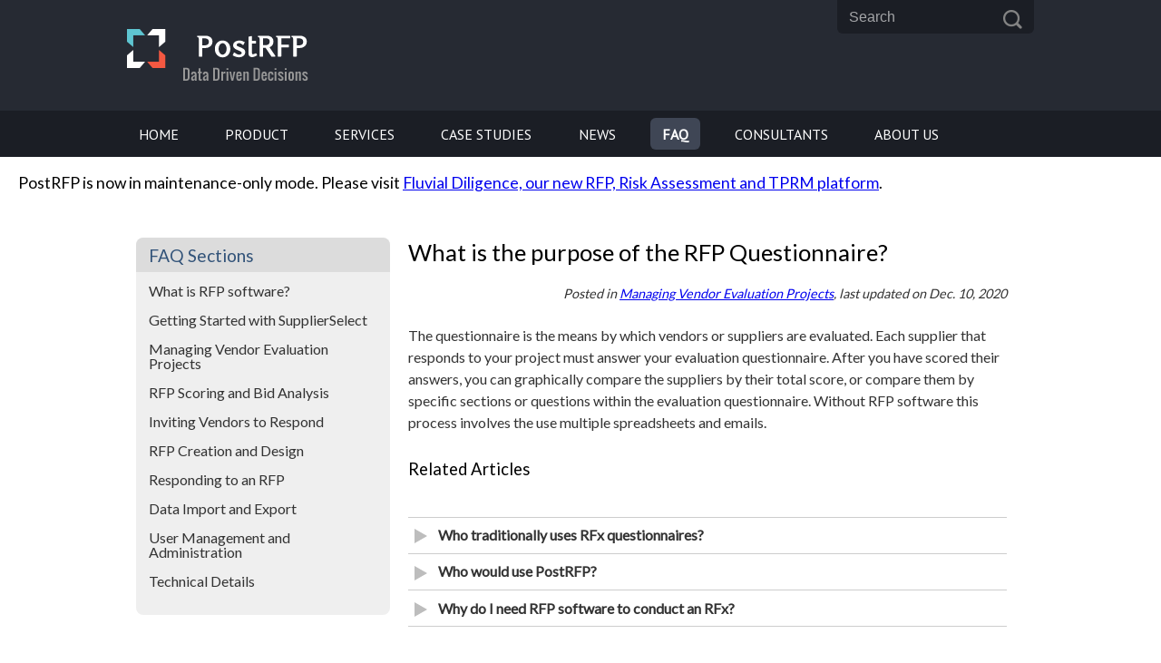

--- FILE ---
content_type: text/html; charset=utf-8
request_url: https://www.postrfp.com/faq/article/28/
body_size: 2665
content:

<!DOCTYPE html>
<html>
<head>
  <meta charset="UTF-8">
  <meta http-equiv="content-type" content="text/html; charset=utf-8" />
  <meta http-equiv="X-UA-Compatible" content="IE=edge,chrome=1" />
  <meta name="viewport" content="width=device-width, initial-scale=1.0" />
  <meta property="og:logo" content="/static/styles/images/supplier-select-logo.png">

  <title> What is the purpose of the RFP Questionnaire? </title>
  <link href="https://www.postrfp.com/favicon.ico" rel="shortcut icon" type="image/x-icon" />
  <meta name="description" content=" Sophisticated RFP Software enables the buyer to draft a questionnaire to solicit detail information from vendors. "/>

  <meta name="keywords" content="RFP software, efrx, Rfx, RFP, RFI, RFQ, PPQ, ITT, Tender Managment, Request For Proposal Software, supplier evaluation, vendor evaluation, rfp tool">

  

  <link href="/static/styles/main.21c94dcc6027.css" media="all" type="text/css" rel="stylesheet"/>




</head>
<body class="">

  
  <!--Microdata -->
  

  <header class="header">
    <div class="wrapper">

      <ul class="mobile-menu">
        <li>
          <a class="mobile-toggle" href="#main-nav">
            <span>Show / Hide Menu</span>
          </a>
        </li>
        <li class="mobile-contact">
          <a href="/dbforma">Contact us</a>
        </li>
      </ul>

      <div class="search right-float">
        <form method="GET" action="/search/">
          <input type="text" class="search-text-input" name="q" size="20" value="Search" onclick="this.value=''"/>
          <input class="right-float search-submit" type="image" src="/static/styles/images/search-icon.png" alt="Go" />
        </form>
      </div>

      <a href="/"><img itemprop="image" src="/static/styles/images/supplier-select-logo.png" alt="PostRFP" title="PostRFP" class="main-logo" /></a>
    </div>
  </header>

  
  

  <div class="nav">
    <nav class="wrapper" role="navigation" id="main-nav">
      <ul>

        <li class="first"><a href="/">Home</a></li>
        <li><a href="/tour/">Product</a></li>

        <li><a href="/services/">Services</a></li>
        <li><a href="/case_studies/">Case Studies</a></li>
	<li><a href="/news/">News</a></li>
	<li><a href="/faq/"class="selected"><span>FAQ</span></a></li>
	<li><a href="/consultants/">Consultants</a></li>
	<li class="last"><a href="/support/">About Us</a></li>
      </ul>
   </nav>
</div>
  <div class="clear">&nbsp;</div>
  <div style="padding: 20px; font-size: 110%;">
    PostRFP is now in maintenance-only mode. 
    Please visit <a href="https://www.fluvialdiligence.com">Fluvial Diligence, our new RFP, Risk Assessment and TPRM platform</a>.
  </div>

  


<div class="page wrapper subpage">
   	 <div class="info-box left-float">
        <h2 class="first">FAQ Sections</h2>
		<ul class="last">
			
		        
		        	<li><a href="/faq/section/1/"> What is RFP software? </a></li>
		        
		    
		        
		        	<li><a href="/faq/section/2/"> Getting Started with SupplierSelect </a></li>
		        
		    
		        
		        	<li><a href="/faq/section/3/"> Managing Vendor Evaluation Projects </a></li>
		        
		    
		        
		        	<li><a href="/faq/section/4/"> RFP Scoring and Bid Analysis </a></li>
		        
		    
		        
		        	<li><a href="/faq/section/5/"> Inviting Vendors to Respond </a></li>
		        
		    
		        
		        	<li><a href="/faq/section/6/"> RFP Creation and Design </a></li>
		        
		    
		        
		        	<li><a href="/faq/section/7/"> Responding to an RFP </a></li>
		        
		    
		        
		        	<li><a href="/faq/section/8/"> Data Import and Export </a></li>
		        
		    
		        
		        	<li><a href="/faq/section/9/"> User Management and Administration </a></li>
		        
		    
		        
		        	<li><a href="/faq/section/10/"> Technical Details </a></li>
		        
		    
		</ul>
	</div>
	<div class="content left-float">


  

    <h1 class="faqheader">What is the purpose of the RFP Questionnaire?</h1>
	<p class="faq-meta">Posted in <a href="/faq/section/3/">Managing Vendor Evaluation Projects</a>, last updated on Dec. 10, 2020</p>


    <div class="answer">
		<p>The questionnaire is the means by which vendors or suppliers are evaluated. Each supplier that responds to your project must answer your evaluation questionnaire. After you have scored their answers, you can graphically compare the suppliers by their total score, or compare them by specific sections or questions within the evaluation questionnaire. Without RFP software this process involves the use multiple spreadsheets and emails.</p>
	</div>

    

    
        <h3>Related Articles</h3>
        <ul id="faq-articles" class="faq-list">
        
            <li>
                <a href="/faq/article/5/">Who traditionally uses RFx questionnaires?</a>
            </li>
        
            <li>
                <a href="/faq/article/14/">Who would use PostRFP?</a>
            </li>
        
            <li>
                <a href="/faq/article/6/">Why do I need RFP software to conduct an RFx?</a>
            </li>
        
        </ul>
    




	</div> <!--content -->
</div> <!--page -->



<div class="clear">&nbsp;</div>




   
  <div class="clear">&nbsp;</div>

  <footer class="footer">
    <div class="wrapper">
      <ul>
        <li><a href="/">Home</a></li>
        <li><a href="/support/">About Us</a></li>
        <li><a href="/sitemap.html">Site Map</a></li>
        <li><a href="/support/">Contact</a></li>
      </ul>

      <p class="copyright"><span id="copyr">&#169;</span>  2026 PostRFP</p>
    </div>
  </footer>
  
  



<script src="/static/js/jquery-2.2.1.min.6cbb321051a2.js"></script>
<script type="text/javascript" src="/static/js/brochure.app.7deb8d536fb3.js"></script>








 <div class="google-frame">
	<script type="text/javascript">
		if(typeof(starter) != "function"){
		    var starter = function(){}
		}
		$("document").ready(function(){ 
		
		    starter();
		});
		 var _gaq = _gaq || [];
		 _gaq.push(['_setAccount', 'UA-170637-2']);
		 _gaq.push(['_trackPageview']);
		
		 (function() {
		   var ga = document.createElement('script'); ga.type = 'text/javascript'; ga.async = true;
		   ga.src = ('https:' == document.location.protocol ? 'https://ssl' : 'http://www') + '.google-analytics.com/ga.js';
		   var s = document.getElementsByTagName('script')[0]; s.parentNode.insertBefore(ga, s);
		 })();
	</script>

	<script type="text/javascript">
	/* <![CDATA[ */
	var google_conversion_id = 1071110678;
	var google_custom_params = window.google_tag_params;
	var google_remarketing_only = true;
	/* ]]> */
	</script>
	<script type="text/javascript" src="//www.googleadservices.com/pagead/conversion.js">
	</script>
	<noscript>
	<div style="display:inline;">
	<img height="1" width="1" style="border-style:none;" alt="" src="//googleads.g.doubleclick.net/pagead/viewthroughconversion/1071110678/?value=0&amp;guid=ON&amp;script=0"/>
	</div>
	</noscript>
</div>



</body>
</html>




--- FILE ---
content_type: text/css
request_url: https://www.postrfp.com/static/styles/main.21c94dcc6027.css
body_size: 5984
content:
@import url(https://fonts.googleapis.com/css?family=PT+Sans);@import url(https://fonts.googleapis.com/css?family=Lato);html,body,div,span,applet,object,iframe,h1,h2,h3,h4,h5,h6,p,blockquote,pre,a,abbr,acronym,address,big,cite,code,del,dfn,em,font,ins,kbd,q,s,samp,small,strike,sub,sup,tt,var,dl,dt,dd,ol,ul,li,fieldset,form,label,legend,table,caption,tbody,tfoot,thead,tr,th,td{border:0;font-family:inherit;font-size:100%;font-style:inherit;font-weight:inherit;margin:0;outline:0;padding:0;vertical-align:baseline}body{background:#fff;line-height:1}ol,ul{list-style:none}table{border-collapse:separate;border-spacing:0}caption,th,td{font-weight:normal;text-align:left}blockquote:before,blockquote:after,q:before,q:after{content:""}blockquote,q{quotes:"" ""}a img{border:0}article,aside,details,figcaption,figure,footer,header,hgroup,menu,nav,section{display:block}body{background:#FFF;font-family:"lato"}header{float:left;width:100%;background:#262a33}header .main-logo{float:left;padding:2em 5%}@media screen and (min-width: 992px){header .main-logo{padding:2em 0}}header .wrapper{position:relative}.wrapper{display:block;width:100%;max-width:1000px;margin:0 auto}footer{float:left;width:100%;background:#262a33;padding:2em 0 6em 0;color:rgba(255,255,255,0.4)}footer ul{float:right;width:90%;margin:0 5%}@media screen and (min-width: 768px){footer ul{width:auto;margin:0 1% 0 0}}footer ul li{float:left;width:33.333333%;border-right:solid 1px #747476;text-align:center;-moz-box-sizing:border-box;-webkit-box-sizing:border-box;box-sizing:border-box}@media screen and (min-width: 768px){footer ul li{width:auto;margin-right:0.7em;padding-right:0.7em}}footer ul li:last-child{border-right:0;margin-right:0;padding-right:0}footer ul a{color:#747476;text-decoration:none}footer ul a:hover{text-decoration:underline}footer .copyright{float:left;width:90%;margin:2em 5% 0 5%;text-align:center}@media screen and (min-width: 768px){footer .copyright{width:auto;margin:0 0 0 1%;text-align:left}}.right-float{float:right}.left-float{float:left}.nav{display:block;position:absolute;top:56px;left:-70%;width:70%;z-index:10;background:#1b1e25;background:rgba(27,30,37,0.95);opacity:0;-moz-box-shadow:0 1px 60px #000;-webkit-box-shadow:0 1px 60px #000;box-shadow:0 1px 60px #000;font-family:"PT Sans", Helvetica, Arial, Sans-Serif;font-weight:400;-moz-border-radius-bottomright:8px;-webkit-border-bottom-right-radius:8px;border-bottom-right-radius:8px;-moz-transition-property:left,opacity;-o-transition-property:left,opacity;-webkit-transition-property:left,opacity;transition-property:left,opacity;-moz-transition-duration:0.1s;-o-transition-duration:0.1s;-webkit-transition-duration:0.1s;transition-duration:0.1s;-moz-transition-timing-function:ease-out;-o-transition-timing-function:ease-out;-webkit-transition-timing-function:ease-out;transition-timing-function:ease-out}@media screen and (min-width: 992px){.nav{position:relative;top:auto;left:auto;display:block;float:left;width:100%;background:#1b1e25;opacity:1;-moz-box-shadow:none;-webkit-box-shadow:none;box-shadow:none;-moz-transition-property:none;-o-transition-property:none;-webkit-transition-property:none;transition-property:none;-moz-border-radius-bottomright:0;-webkit-border-bottom-right-radius:0;border-bottom-right-radius:0}}.nav.nav-open{opacity:1;left:0}.nav li{float:left;width:100%;padding:0}@media screen and (min-width: 992px){.nav li{width:auto;padding:0.5em 0;margin-right:1.6em}}.nav li:last-child a{-moz-border-radius-bottomright:8px;-webkit-border-bottom-right-radius:8px;border-bottom-right-radius:8px}.nav a{float:left;width:90%;color:#FFF;text-decoration:none;text-transform:uppercase;padding:1em 5%;-moz-transition-property:background,color;-o-transition-property:background,color;-webkit-transition-property:background,color;transition-property:background,color;-moz-transition-duration:0.2s;-o-transition-duration:0.2s;-webkit-transition-duration:0.2s;transition-duration:0.2s;-moz-transition-timing-function:ease-out;-o-transition-timing-function:ease-out;-webkit-transition-timing-function:ease-out;transition-timing-function:ease-out}.nav a.selected{background:#3f4655;font-family:"PT Sans", Helvetica, Arial, Sans-Serif;font-weight:650}.nav a.last{margin-right:none}.nav a:hover{background:rgba(255,255,255,0.1)}@media screen and (min-width: 992px){.nav a{width:auto;text-align:center;padding:0.6em 0.8em;-moz-border-radius:6px;-webkit-border-radius:6px;border-radius:6px}}.mobile-menu{position:absolute;display:block;top:0;left:0;width:50%;background:#1F232B;border-right:solid 1px #262a33;-moz-box-sizing:border-box;-webkit-box-sizing:border-box;box-sizing:border-box}@media screen and (min-width: 992px){.mobile-menu{display:none}}.mobile-menu li{float:left}.mobile-menu a{float:left;width:56px;height:56px;border-right:solid 1px #262a33}.mobile-contact a{background:url("images/email-icon.7831dd36fe21.png") no-repeat 16px 19px;background-size:25px 17px;text-indent:200%;white-space:nowrap;overflow:hidden}.mobile-toggle{position:relative;color:#FFF;text-align:right;z-index:12}.mobile-toggle.nav-open{color:#FFF}.mobile-toggle.nav-open span{transition:all .3s ease-in-out;background:#262a33}.mobile-toggle.nav-open span:before{transform:rotate(-45deg);transform-origin:13px 0px;transition:all .3s ease-in-out}.mobile-toggle.nav-open span:after{transform:rotate(45deg);transform-origin:20px 0px;transition:all .3s ease-in-out}.mobile-toggle span{display:block;position:absolute;top:20px;left:15px;width:25px;height:3px;background:#FFF;font-size:0.0000000001em;transform:rotate(0) translateY(0) translateX(0);transition:all .3s ease-in-out;opacity:1;transform-origin:20px 10px}.mobile-toggle span:before,.mobile-toggle span:after{content:"";position:absolute;left:0;background:#FFF;width:inherit;height:inherit;transition:all .3s ease-in-out}.mobile-toggle span:before{margin-top:6px}.mobile-toggle span:after{margin-top:12px}.search{position:relative;float:right;width:50%;margin-left:50%}.search input[type=text]{float:right;width:80%;background:#1b1e25;border:0;margin:0;font-size:1em;padding:19px 10%;color:rgba(255,255,255,0.6)}@media screen and (min-width: 992px){.search input[type=text]{width:auto;padding:0.6em 0.8em;-moz-border-radius-bottomleft:6px;-webkit-border-bottom-left-radius:6px;border-bottom-left-radius:6px;-moz-border-radius-bottomright:6px;-webkit-border-bottom-right-radius:6px;border-bottom-right-radius:6px}}.search input[type=text]:focus{outline:0}.search .search-submit{position:absolute;top:17px;right:1em;width:21px;height:21px;border:0}@media screen and (min-width: 992px){.search .search-submit{top:0.8em}}@media screen and (min-width: 992px){.search{position:absolute;width:auto;top:0;right:0;margin-left:0}}@media screen and (min-width: 768px){.content.frmPnl{width:100%}}.content.frmPnl form{margin:2em 0}.content.frmPnl label{float:left;width:100%;margin-bottom:15px}@media screen and (min-width: 768px){.content.frmPnl label{width:49%;float:left;margin:0 0.5% 20px 0.5%}}.content.frmPnl label span{display:block;text-align:left;margin-bottom:8px;font-weight:700}.content.frmPnl label input[type=text],.content.frmPnl label input[type=email],.content.frmPnl label select{display:block;width:96%;padding:0.8em 2%;background:#efefef;border:0;font-size:1em}.content.frmPnl label input[type=text],.content.frmPnl label input[type=email],.content.frmPnl label select{position:relative;left:0;box-sizing:border-box}.content.frmPnl label textarea{display:block;width:93%;padding:1.2em;background:#efefef;border:0;font-size:1.2em;font-family:'Courier New', Courier, monospace}.content.frmPnl .message label{width:100%}.content.frmPnl strong{color:#ee5441}.content.frmPnl fieldset{float:left;width:100%}.content.frmPnl .btn-primary{cursor:pointer;background:#FFF;width:100%}@media screen and (min-width: 768px){.content.frmPnl .btn-primary{width:auto;padding:10px 30px;margin:0.5%}}.content{width:90%;margin:1em 5%}@media screen and (min-width: 992px){.content{width:66%;margin:2em 1%}}.content blockquote{background:#efefef;margin:0.8em 2%;padding:0.8em 5%;font-style:italic;line-height:130%;-moz-border-radius:8px;-webkit-border-radius:8px;border-radius:8px}.content blockquote:before{content:'\201C'}.content blockquote:after{content:'\201D'}.subpage .content img{max-width:100%}@media screen and (min-width: 992px){.subpage .content img{max-width:auto}}.subpage .content h1{font-size:1.6em;margin-bottom:0.8em;line-height:125%}.subpage .content h2{font-size:1.4em;margin:0.8em 0}.subpage .content h3{font-size:1.15em;margin-bottom:1.3em}.subpage .content p{color:#333;line-height:130%;margin:0.8em 0}.subpage .content ul{margin:0.8em 0}.subpage .content ol{margin:0.8em 0}.subpage .content li{position:relative;padding:0.3em 0 0.3em 5%;color:#333;line-height:130%}.subpage .content li:before{position:absolute;top:0.3em;left:1%;content:"• ";color:#ee5441;font-size:1.1em}.subpage .content li p{display:inline}.subpage .content table{margin:0.8em 0}.subpage .content th{padding:0.3em;font-family:"lato", Helvetica, Arial, Sans-Serif;font-weight:650}.subpage .content td{padding:0.3em}.subpage .content .screenshot{padding:1em;margin:1.4em 0;-moz-box-sizing:border-box;-webkit-box-sizing:border-box;box-sizing:border-box;-moz-box-shadow:0 1px 10px rgba(0,0,0,0.2);-webkit-box-shadow:0 1px 10px rgba(0,0,0,0.2);box-shadow:0 1px 10px rgba(0,0,0,0.2)}.subpage .content .faq-list{float:left;width:100%;border-top:solid 1px #CDCDCD;margin-bottom:1em}.subpage .content .faq-list li{float:left;width:100%;margin:0;padding:0;border-bottom:solid 1px #CDCDCD}.subpage .content .faq-list li:before{display:none}.subpage .content .faq-list li a{position:relative;float:left;width:90%;font-size:1.0em;line-height:125%;padding:0.6em 2% 0.6em 8%;color:#333;text-decoration:none;font-family:"lato", Helvetica, Arial, Sans-Serif;font-weight:650;-moz-transition-property:background,color;-o-transition-property:background,color;-webkit-transition-property:background,color;transition-property:background,color;-moz-transition-duration:0.2s;-o-transition-duration:0.2s;-webkit-transition-duration:0.2s;transition-duration:0.2s;-moz-transition-timing-function:ease-out;-o-transition-timing-function:ease-out;-webkit-transition-timing-function:ease-out;transition-timing-function:ease-out}@media screen and (min-width: 768px){.subpage .content .faq-list li a{width:95%;padding:0.6em 0 0.6em 5%}}.subpage .content .faq-list li a:hover{background:#DDD}.subpage .content .faq-list li a:hover:before{border-left-color:#FFF}.subpage .content .faq-list li a:before{content:"";position:absolute;top:0.8em;left:1%;width:0;height:0;border-top:8px solid transparent;border-bottom:8px solid transparent;border-left:14px solid #BDBDBD;-moz-transition-property:border-left-color;-o-transition-property:border-left-color;-webkit-transition-property:border-left-color;transition-property:border-left-color;-moz-transition-duration:0.2s;-o-transition-duration:0.2s;-webkit-transition-duration:0.2s;transition-duration:0.2s;-moz-transition-timing-function:ease-out;-o-transition-timing-function:ease-out;-webkit-transition-timing-function:ease-out;transition-timing-function:ease-out}.subpage .content .answer{margin-top:10px;margin-bottom:30px}.subpage .content .answer p{line-height:150%}.subpage .content .faq-meta{font-style:italic;font-size:0.9em;margin-bottom:25px;text-align:right}.subpage .content .faq-list{margin-top:20px;margin-bottom:50px}.subpage .content p.entry-info{font-style:italic}.subpage .content div.quest table{width:100%;border:1px solid #555}.subpage .content div.quest th{padding-bottom:0.8em}.subpage .content div.quest td{font-size:80%;padding:0.5em}.subpage .content div.entry-content img{margin:2em 0em}.section-banner{float:left;position:relative;width:100%;height:203px;overflow:hidden}.section-banner img{position:absolute;z-index:0;top:0;left:0;right:0;width:100%;min-width:1430px;z-index:0}.section-banner .wrapper{height:203px;position:relative}.section-banner .banner-title{position:absolute;padding:0.8em 5%;width:90%;bottom:0;left:0;right:0;z-index:2;background:#262a33;font-size:1.6em;color:#FFF}@media screen and (min-width: 992px){.section-banner .banner-title{width:auto;right:auto;left:1%;padding:0.55em 0.75em;font-size:1.8em;-moz-border-radius-topleft:8px;-webkit-border-top-left-radius:8px;border-top-left-radius:8px;-moz-border-radius-topright:8px;-webkit-border-top-right-radius:8px;border-top-right-radius:8px}}.section-banner:before{content:"";position:absolute;top:0;right:0;bottom:0;left:0;width:100%;height:100%;background:url("images/banner-overlay.b13096a0f2fb.png") repeat;z-index:1}.btn-primary{border:solid 4px #6ac5d1;font-size:1.3em;padding:0.2em;color:#6ac5d1;text-decoration:none;text-align:center;-moz-box-sizing:border-box;-webkit-box-sizing:border-box;box-sizing:border-box;-moz-transition-property:border-color,color;-o-transition-property:border-color,color;-webkit-transition-property:border-color,color;transition-property:border-color,color;-moz-transition-duration:0.2s;-o-transition-duration:0.2s;-webkit-transition-duration:0.2s;transition-duration:0.2s;-moz-transition-timing-function:ease-out;-o-transition-timing-function:ease-out;-webkit-transition-timing-function:ease-out;transition-timing-function:ease-out}.btn-primary:hover{border-color:#ee5441;color:#ee5441}.homepage-solutions{float:left;width:100%;background:#efefef}.homepage-solutions h2{float:left;width:90%;font-size:2em;padding:1em 5%;text-align:center;line-height:120%;color:#262a33;font-family:"lato", Helvetica, Arial, Sans-Serif;font-weight:650}@media screen and (min-width: 768px){.homepage-solutions h2{font-size:2.4em;width:100%;padding:1em 0}}.homepage-solutions h3{float:left;width:80%;margin:0 10% 1em 10%;color:#325379;font-size:1.4em;line-height:120%;font-family:"lato", Helvetica, Arial, Sans-Serif;font-weight:650}.homepage-solutions p{opacity:0.3}.homepage-solutions ul{float:left;width:100%;margin-bottom:2em}.homepage-solutions li{float:left;width:39%;margin:0 5.5%;text-align:center}@media screen and (min-width: 768px){.homepage-solutions li{width:21%;margin:0 2%}}.homepage-solutions .icon{float:left;width:100%;background:#FFF;margin-bottom:1em;-moz-border-radius:10px;-webkit-border-radius:10px;border-radius:10px}.homepage-solutions .icon img{float:left;width:100%}.homepage-logos{float:left;width:100%;background:url("images/squared-bg.7ce70bbb8035.png") repeat 0 -40px}.homepage-logos h3{float:left;width:90%;font-size:1.5em;padding:1em 5%;text-align:center;line-height:120%;color:#38597f;font-family:"lato", Helvetica, Arial, Sans-Serif;font-weight:650}@media screen and (min-width: 768px){.homepage-logos h3{font-size:2em;width:100%;padding:1em 0}}.homepage-logos div{text-align:center;padding:1em 5%}.homepage-logos div a{display:block}.cta{width:100%;float:left;padding:2.5em 0;background:url("images/cta-bg.dbb543efcfd8.png") repeat-x bottom #38597f}@media screen and (min-width: 992px){.cta{padding:3em 0}}.cta p{float:left;width:90%;margin:0 5% 1em 5%;font-size:2em;color:#FFF;text-align:center;line-height:120%;font-family:"lato", Helvetica, Arial, Sans-Serif;font-weight:650}@media screen and (min-width: 992px){.cta p{width:75%;margin:0 0 0 1%;text-align:left;line-height:200%}}.cta .btn-primary{float:right;width:70%;margin:0 15%;padding:0.4em 0 0.5em 0}@media screen and (min-width: 768px){.cta .btn-primary{width:40%;margin:0 30%}}@media screen and (min-width: 992px){.cta .btn-primary{width:23%;margin:0 1% 0 0;padding:0.4em 0}}.clear{line-height:0;clear:both}.google-frame{position:absolute;bottom:0;left:0;height:0px;width:0px}.info-box{width:90%;margin:1em 5%;background:#efefef;-moz-border-radius:8px;-webkit-border-radius:8px;border-radius:8px}@media screen and (min-width: 992px){.info-box{width:28%;margin:2em 1%;padding-bottom:10px}}.info-box h2{float:left;width:90%;padding:0.5em 5%;font-size:1.2em;color:#325379;background:#dcdcdc}.info-box h2:first-child{-moz-border-radius-topleft:8px;-webkit-border-top-left-radius:8px;border-top-left-radius:8px;-moz-border-radius-topright:8px;-webkit-border-top-right-radius:8px;border-top-right-radius:8px}.info-box ul{float:left;width:100%;margin:0.3em 0 0.7em 0}.info-box li{float:left;width:100%}.info-box li.selected{background:#325379;color:#FFF;width:90%;padding:0.5em 5%}.info-box li a{float:left;width:90%;padding:0.5em 5%;color:#333;text-decoration:none;-moz-transition-property:background,color;-o-transition-property:background,color;-webkit-transition-property:background,color;transition-property:background,color;-moz-transition-duration:0.2s;-o-transition-duration:0.2s;-webkit-transition-duration:0.2s;transition-duration:0.2s;-moz-transition-timing-function:ease-out;-o-transition-timing-function:ease-out;-webkit-transition-timing-function:ease-out;transition-timing-function:ease-out}.info-box li a:hover{background:#DDD}.info-box p{float:left;width:90%;padding:0.5em 5%;margin:0.7em 0;font-size:0.875em;line-height:130%;color:#333}.info-box dl{padding:15px;margin:0;font-size:12px;border-left:1px solid #cccccc;border-right:1px solid #cccccc;background:#e8eaed;border-bottom:1px solid #cccccc;color:#585858;line-height:18px}.info-box dt{font-weight:bold}.info-box dd{padding-bottom:10px}.case-study-block{position:relative;float:left;width:46%;margin:0.6em 2%;height:160px;-moz-border-radius:8px;-webkit-border-radius:8px;border-radius:8px;-moz-box-shadow:0 1px 10px rgba(0,0,0,0.1);-webkit-box-shadow:0 1px 10px rgba(0,0,0,0.1);box-shadow:0 1px 10px rgba(0,0,0,0.1);-moz-transition-property:box-shadow;-o-transition-property:box-shadow;-webkit-transition-property:box-shadow;transition-property:box-shadow;-moz-transition-duration:0.2s;-o-transition-duration:0.2s;-webkit-transition-duration:0.2s;transition-duration:0.2s;-moz-transition-timing-function:ease-out;-o-transition-timing-function:ease-out;-webkit-transition-timing-function:ease-out;transition-timing-function:ease-out}@media screen and (min-width: 768px){.case-study-block{width:29.33333%;height:140px;margin:1em 2%}}.case-study-block:hover{-moz-box-shadow:0 1px 15px rgba(0,0,0,0.3);-webkit-box-shadow:0 1px 15px rgba(0,0,0,0.3);box-shadow:0 1px 15px rgba(0,0,0,0.3)}.case-study-block img{position:relative;top:50%;width:70%;margin:0 15% 0 15%;-moz-transform:translateY(-50%);-ms-transform:translateY(-50%);-webkit-transform:translateY(-50%);transform:translateY(-50%)}.case-study{float:left;position:relative;width:100%;padding:1em 5%;margin-bottom:1.6em;border:solid 1px #efefef;-moz-box-sizing:border-box;-webkit-box-sizing:border-box;box-sizing:border-box;-moz-border-radius:8px;-webkit-border-radius:8px;border-radius:8px;-moz-transition-property:box-shadow;-o-transition-property:box-shadow;-webkit-transition-property:box-shadow;transition-property:box-shadow;-moz-transition-duration:0.2s;-o-transition-duration:0.2s;-webkit-transition-duration:0.2s;transition-duration:0.2s;-moz-transition-timing-function:ease-out;-o-transition-timing-function:ease-out;-webkit-transition-timing-function:ease-out;transition-timing-function:ease-out}.case-study:hover{cursor:pointer;-moz-box-shadow:0 1px 15px rgba(0,0,0,0.3);-webkit-box-shadow:0 1px 15px rgba(0,0,0,0.3);box-shadow:0 1px 15px rgba(0,0,0,0.3)}.case-study h2{width:60%;color:#325379}@media screen and (min-width: 768px){.case-study h2{width:100%}}.case-study a{text-decoration:none}.case-study p.industry{position:absolute;top:0;right:0;background:#efefef;padding:1em;margin:0;-moz-border-radius-topright:8px;-webkit-border-top-right-radius:8px;border-top-right-radius:8px;-moz-border-radius-bottomleft:8px;-webkit-border-bottom-left-radius:8px;border-bottom-left-radius:8px}.product-tour{float:left;width:100%;background:#efefef}.product-tour .slick-slide{float:left;background:white;width:97%;padding:1em 1%;margin:1em 0.5%;-moz-box-shadow:0 0 20px rgba(0,0,0,0.2);-webkit-box-shadow:0 0 20px rgba(0,0,0,0.2);box-shadow:0 0 20px rgba(0,0,0,0.2)}@media screen and (min-width: 992px){.product-tour .slick-slide{width:98.6%;padding:1em 0.5%;margin:1em 0.2%}}.product-tour .slick-prev,.product-tour .slick-next{cursor:pointer;position:absolute;top:100px;z-index:10;width:40px;height:70px;background:#FFF;border:solid 4px #6ac5d1;background-repeat:no-repeat;background-position:5px 20px;outline:none;text-indent:200%;white-space:nowrap;overflow:hidden;-moz-transition-property:opacity,border;-o-transition-property:opacity,border;-webkit-transition-property:opacity,border;transition-property:opacity,border;-moz-transition-duration:0.3s;-o-transition-duration:0.3s;-webkit-transition-duration:0.3s;transition-duration:0.3s;-moz-transition-timing-function:ease-out;-o-transition-timing-function:ease-out;-webkit-transition-timing-function:ease-out;transition-timing-function:ease-out}@media screen and (min-width: 992px){.product-tour .slick-prev,.product-tour .slick-next{top:260px;width:72px;height:72px;background-position:20px 20px}}.product-tour .slick-prev:active,.product-tour .slick-next:active{border:solid 4px #6ac5d1}.product-tour .slick-prev:hover,.product-tour .slick-next:hover{border:solid 4px #262a33}.product-tour .slick-prev{left:-4px;-moz-border-radius-topright:6px;-webkit-border-top-right-radius:6px;border-top-right-radius:6px;-moz-border-radius-bottomright:6px;-webkit-border-bottom-right-radius:6px;border-bottom-right-radius:6px;background-image:url("images/tour-arrow-prev.a4e408fdd1d1.svg")}@media screen and (min-width: 992px){.product-tour .slick-prev{left:-20px;-moz-border-radius:36px;-webkit-border-radius:36px;border-radius:36px}}.product-tour .slick-next{right:-4px;-moz-border-radius-topleft:6px;-webkit-border-top-left-radius:6px;border-top-left-radius:6px;-moz-border-radius-bottomleft:6px;-webkit-border-bottom-left-radius:6px;border-bottom-left-radius:6px;background-image:url("images/tour-arrow-next.7647fb6fabc0.svg")}@media screen and (min-width: 992px){.product-tour .slick-next{right:-20px;-moz-border-radius:36px;-webkit-border-radius:36px;border-radius:36px}}.product-tour .slick-disabled{opacity:0}.subpage{width:100%}.wizard{float:left;position:relative;width:100%;background:#efefef}.wizard h1{float:left;font-size:2em;width:90%;margin:0.5em 5%;text-align:center}@media screen and (min-width: 992px){.wizard h1{width:38%;margin:20px 1%;line-height:46px;text-align:left}}.wizard ol{float:left;width:98%;margin:0.5em 1% 1em 1%}@media screen and (min-width: 992px){.wizard ol{width:58%;margin:20px 1%;float:right}}.wizard a{display:block;clear:both;position:relative;z-index:2;margin:0 auto;font-size:1em;width:24px;height:24px;line-height:24px;color:#CCC;border:solid 3px #CCC;text-align:center;background:#FFF;text-decoration:none;font-family:"lato", Helvetica, Arial, Sans-Serif;font-weight:650;-moz-border-radius:40px;-webkit-border-radius:40px;border-radius:40px;-moz-box-shadow:0 0 1px 1px #EFEFEF;-webkit-box-shadow:0 0 1px 1px #EFEFEF;box-shadow:0 0 1px 1px #EFEFEF;-moz-transition-property:color,border;-o-transition-property:color,border;-webkit-transition-property:color,border;transition-property:color,border;-moz-transition-duration:0.3s;-o-transition-duration:0.3s;-webkit-transition-duration:0.3s;transition-duration:0.3s;-moz-transition-timing-function:ease-out;-o-transition-timing-function:ease-out;-webkit-transition-timing-function:ease-out;transition-timing-function:ease-out}@media screen and (min-width: 768px){.wizard a{width:40px;height:40px;line-height:40px;font-size:1.25em}}.wizard a:hover{color:#5EC5D0;border:solid 3px #5EC5D0}.wizard li{position:relative;float:left}.wizard li:before{position:absolute;z-index:1;top:14px;left:0;content:'';background:#CCC;width:100%;height:3px}@media screen and (min-width: 768px){.wizard li:before{top:22px}}.wizard li:first-child:before{left:50%;width:50%}.wizard li:last-child:before{right:50%;width:50%}.wizard .current-step a{background:#D9F2F4;color:#262a33;border:solid 3px #262a33}.nine-steps li{width:11.1111111%}.tour-buttons{float:left;width:100%}@media screen and (min-width: 992px){.tour-buttons{width:40%;margin-left:60%}}.tour-buttons .btn-primary{float:left;width:40%;margin:1em 5%}.tour-buttons.one .btn-primary{float:right}.btn-next{position:relative;padding:0.3em 10% 0.3em 2%}.btn-next:before{content:"";position:absolute;top:14px;right:5%;width:0;height:0;border-top:12px solid transparent;border-bottom:12px solid transparent;border-left:20px solid #6ac5d1;-moz-transition-property:border-left-color;-o-transition-property:border-left-color;-webkit-transition-property:border-left-color;transition-property:border-left-color;-moz-transition-duration:0.2s;-o-transition-duration:0.2s;-webkit-transition-duration:0.2s;transition-duration:0.2s;-moz-transition-timing-function:ease-out;-o-transition-timing-function:ease-out;-webkit-transition-timing-function:ease-out;transition-timing-function:ease-out}.btn-next:hover:before{border-left-color:#ee5441}.btn-back{position:relative;padding:0.3em 2% 0.3em 10%}.btn-back:before{content:"";position:absolute;top:14px;left:5%;width:0;height:0;border-top:12px solid transparent;border-bottom:12px solid transparent;border-right:20px solid #6ac5d1;-moz-transition-property:border-right-color;-o-transition-property:border-right-color;-webkit-transition-property:border-right-color;transition-property:border-right-color;-moz-transition-duration:0.2s;-o-transition-duration:0.2s;-webkit-transition-duration:0.2s;transition-duration:0.2s;-moz-transition-timing-function:ease-out;-o-transition-timing-function:ease-out;-webkit-transition-timing-function:ease-out;transition-timing-function:ease-out}.btn-back:hover:before{border-right-color:#ee5441}#product-tour.content{width:100%;margin:0}.rightie{float:left;width:100%}@media screen and (min-width: 992px){.rightie{float:right;width:48%;margin-left:2%}}.shot{float:left;width:100%}@media screen and (min-width: 992px){.shot{width:50%}}img.centered{display:block;margin:2em auto}.note{float:right;width:90%;text-align:center;line-height:130%;margin:1em 5%}@media screen and (min-width: 992px){.note{margin:1em 1%;width:98%;text-align:right}}.features.content{width:90%;margin:0 5%;display:-webkit-flex;display:flex;-webkit-justify-content:flex-start;justify-content:flex-start;-webkit-flex-wrap:wrap;flex-wrap:wrap;-webkit-flex-direction:row;flex-direction:row}@media screen and (min-width: 992px){.features.content{width:98%;margin:0 1%}.features.content .feature{display:block;width:48%;margin:0.5em 1%}}.gs-title,.gs-snippet,.gs-visibleUrl,.gs-visibleUrl-long{line-height:150%;font-family:"lato", Helvetica, Arial, Sans-Serif;font-weight:400}a.gs-title,div.gsc-cursor-page{font-size:1em;margin-bottom:6px;color:#325379 !important;font-family:"lato", Helvetica, Arial, Sans-Serif;font-weight:650}a.gs-title b,div.gsc-cursor-page b{color:#325379 !important;background-color:#D9F6FF}div.gsc-cursor-current-page,.gs-visibleUrl,.gs-visibleUrl-long{color:#ee5441 !important}.homepage-banner{float:left;position:relative;width:100%;height:543px;overflow:hidden;background:#000}.homepage-banner img{position:absolute;z-index:0;top:0;left:0;right:0;width:100%;min-width:1437px;opacity:0.6;-moz-transition-property:filter,blur;-o-transition-property:filter,blur;-webkit-transition-property:filter,blur;transition-property:filter,blur;-moz-transition-duration:2s;-o-transition-duration:2s;-webkit-transition-duration:2s;transition-duration:2s}.homepage-banner img.end{filter:blur(5px);-webkit-filter:blur(5px)}.homepage-banner h1{position:relative;float:left;width:90%;margin:3.4em 5% 1.3em 5%;line-height:120%;color:#FFF;text-align:center;font-size:3em;z-index:3;font-family:"lato", Helvetica, Arial, Sans-Serif;font-weight:650}@media screen and (min-width: 992px){.homepage-banner h1{text-align:left;width:99%;margin:12.6em 0 1.3em 1%;font-size:1em}.homepage-banner h1 span{float:left;position:relative;top:10px;width:100%;line-height:120%;opacity:0;-moz-transform:rotate(-5deg);-ms-transform:rotate(-5deg);-webkit-transform:rotate(-5deg);transform:rotate(-5deg);-moz-transition-property:top,opacity,rotate;-o-transition-property:top,opacity,rotate;-webkit-transition-property:top,opacity,rotate;transition-property:top,opacity,rotate;-moz-transition-duration:0.3s;-o-transition-duration:0.3s;-webkit-transition-duration:0.3s;transition-duration:0.3s;-moz-transition-timing-function:ease-out;-o-transition-timing-function:ease-out;-webkit-transition-timing-function:ease-out;transition-timing-function:ease-out}.homepage-banner h1 span:first-child{font-size:3.6em}.homepage-banner h1 span:last-child{font-size:3.2em}.homepage-banner h1 span.end{top:0;opacity:1;-moz-transform:rotate(0deg);-ms-transform:rotate(0deg);-webkit-transform:rotate(0deg);transform:rotate(0deg)}}.homepage-banner:before{content:"";position:absolute;z-index:4;bottom:0;left:50%;right:50%;width:23px;height:13px;margin-left:-11px;background:url("images/arrow-down.ca14e71f5b3c.png");background-size:23px 13px;-moz-border-radius:38px;-webkit-border-radius:38px;border-radius:38px}.homepage-banner:after{content:"";position:absolute;z-index:3;bottom:-38px;left:50%;right:50%;width:76px;height:76px;margin-left:-38px;background:#efefef;-moz-border-radius:38px;-webkit-border-radius:38px;border-radius:38px}.homepage-banner .btn-primary{float:left;position:relative;width:70%;margin:0 15%;padding:0.3em 0 0.4em 0;line-height:100%;z-index:3}@media screen and (min-width: 768px){.homepage-banner .btn-primary{width:40%;margin:0 30%}}@media screen and (min-width: 992px){.homepage-banner .btn-primary{width:30%;margin:0 35%}}@media screen and (min-width: 992px){.anim-blob{position:absolute;display:block;display:none;width:20px;height:20px;background:#6ac5d1;z-index:2;-moz-border-radius:100%;-webkit-border-radius:100%;border-radius:100%;-moz-transition-property:top,left,bottom,right,width,height;-o-transition-property:top,left,bottom,right,width,height;-webkit-transition-property:top,left,bottom,right,width,height;transition-property:top,left,bottom,right,width,height;-moz-transition-duration:1.1s;-o-transition-duration:1.1s;-webkit-transition-duration:1.1s;transition-duration:1.1s;-moz-transition-timing-function:ease-in-out;-o-transition-timing-function:ease-in-out;-webkit-transition-timing-function:ease-in-out;transition-timing-function:ease-in-out}.anim-blob.end{width:12px;height:12px}.anim-blob.end .pulsate{width:12px;height:12px}.anim-blob.end .pulsate.end{top:-35px;left:-35px;width:80px;height:80px;opacity:0}.anim-blob.blue-blob{background:#6ac5d1;-moz-box-shadow:0 0 10px #6ac5d1;-webkit-box-shadow:0 0 10px #6ac5d1;box-shadow:0 0 10px #6ac5d1}.anim-blob.blue-blob .pulsate{border:solid 2px #6ac5d1}.anim-blob.red-blob{background:#ee5441;-moz-box-shadow:0 0 10px #ee5441;-webkit-box-shadow:0 0 10px #ee5441;box-shadow:0 0 10px #ee5441}.anim-blob.red-blob .pulsate{border:solid 2px #ee5441}.anim-blob .pulsate{top:0;left:0;position:absolute;display:block;width:20px;height:20px;opacity:0.8;-moz-border-radius:100%;-webkit-border-radius:100%;border-radius:100%;-moz-box-sizing:border-box;-webkit-box-sizing:border-box;box-sizing:border-box;-moz-transition-property:top,left,width,height,opacity;-o-transition-property:top,left,width,height,opacity;-webkit-transition-property:top,left,width,height,opacity;transition-property:top,left,width,height,opacity;-moz-transition-duration:1s;-o-transition-duration:1s;-webkit-transition-duration:1s;transition-duration:1s;-moz-transition-timing-function:ease-in;-o-transition-timing-function:ease-in;-webkit-transition-timing-function:ease-in;transition-timing-function:ease-in}.anim-blob .pulsate.end{top:-30px;left:-30px;width:80px;height:80px;opacity:0}}.blob-a{top:64px;left:25%}.blob-a.end{top:128px;left:55%}.blob-b{top:256px;left:35%}.blob-b.end{top:270px;left:60%}.blob-c{top:429px;left:26%}.blob-c.end{top:409px;left:56%}.blob-d{top:50px;left:59%}.blob-d.end{top:74px;left:65%}.blob-e{top:485px;left:43%}.blob-e.end{top:455px;left:66%}.blob-f{top:80px;left:75%}.blob-f.end{top:157px;left:73%}.blob-g{top:300px;left:73%}.blob-g.end{left:70%}.blob-h{top:460px;left:74%}.blob-h.end{top:435px;left:72%}.grid-fade{display:none}@media screen and (min-width: 992px){.grid-fade{position:absolute;display:block;top:0;left:0;right:0;bottom:0;width:100%;height:100%;background:url("images/homepage-banner-grid.b809251a82d3.svg") no-repeat;background-size:100%;background-position:center;opacity:0;z-index:2;-moz-transform:rotate(-15deg);-ms-transform:rotate(-15deg);-webkit-transform:rotate(-15deg);transform:rotate(-15deg);-moz-transition-property:opacity,rotate;-o-transition-property:opacity,rotate;-webkit-transition-property:opacity,rotate;transition-property:opacity,rotate;-moz-transition-duration:2s;-o-transition-duration:2s;-webkit-transition-duration:2s;transition-duration:2s;-moz-transition-timing-function:ease-out;-o-transition-timing-function:ease-out;-webkit-transition-timing-function:ease-out;transition-timing-function:ease-out}.grid-fade.end{opacity:0.5;-moz-transform:rotate(0deg);-ms-transform:rotate(0deg);-webkit-transform:rotate(0deg);transform:rotate(0deg)}}.grid-texture{position:absolute;top:0;right:0;bottom:0;left:0;width:100%;height:100%;background:url("images/banner-overlay.b13096a0f2fb.png") repeat;z-index:1}


--- FILE ---
content_type: application/javascript
request_url: https://www.postrfp.com/static/js/brochure.app.7deb8d536fb3.js
body_size: 182
content:
$(document).ready(function () {

  // Mobile Nav

  $(".mobile-toggle").click(function (event) {
    event.preventDefault();
    $(".nav").toggleClass("nav-open");
    $(this).toggleClass("nav-open");
  });

});
